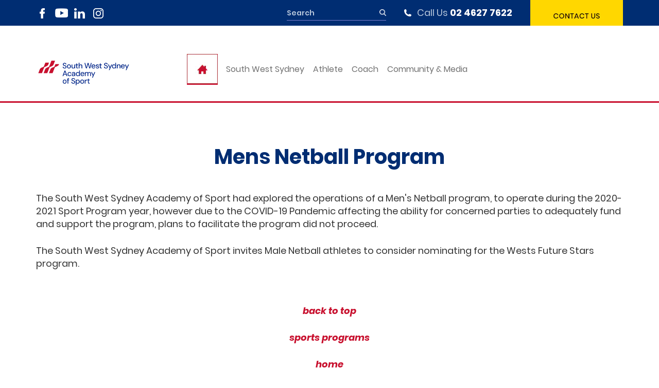

--- FILE ---
content_type: text/html; charset=UTF-8
request_url: https://www.swsas.org.au/sports-programs---mens-netball-program.html
body_size: 9546
content:
<!DOCTYPE html><html lang="en" class=" twc-no-js"><head><meta http-equiv="Content-Language" content="en_AU" ><meta property="og:title" content="Sports Programs - Mens Netball Program" ><meta name="keywords" content="SWSAS, South West Sydney Academy of Sport, Sports Programs, Athlete Education, Strength and Conditioning, Mens Netball NSW SWSAS, Academy of Sport, Sydney, South West Sydney, Sports programs, Kids, Sport, Campbelltown" ><meta name="description" content="South West Sydney Academy of Sport Mens Netball program information and athlete nominations page." ><meta property="og:description" content="South West Sydney Academy of Sport Mens Netball program information and athlete nominations page." ><meta property="og:url" content="https://www.swsas.org.au/sports-programs---mens-netball-program.html" ><meta http-equiv="Content-Type" content="text/html; charset=utf-8" ><meta http-equiv="X-UA-Compatible" content="IE=edge" ><meta name="viewport" content="width=device-width, initial-scale=1" ><meta http-equiv="pragma" content="no-cache" ><meta name="location" content="AU" ><meta name="robots" content="INDEX, FOLLOW" ><meta property="og:site_name" content="South West Sydney Academy of Sport" ><meta property="fb:admins" content="SouthWestSydneyAcademyofSport" ><meta name="google-site-verification" content="1acRIdcqAwvWTCAK-FOb3_RfqrhZ6tb5sry2K4FTdSk" ><link href="https://www.swsas.org.au/sports-programs---mens-netball-program.html" rel="canonical" ><link href="/favicon.ico" rel="shortcut icon" ><link href="/rss.xml" rel="alternate" type="application/rss+xml" title="RSS" ><link href="https://assets.cdn.thewebconsole.com/" rel="dns-prefetch" ><link href="https://assets.cdn.thewebconsole.com/" rel="preconnect" crossorigin="1" ><link href="/baseapp/min/?f=/css/web/global.css,/css/responsive/page.css&amp;version=7.0.2z7" media="print" rel="stylesheet" type="text/css" onload='this.media="screen";this.onload=null;'><noscript><link media="screen" href='/baseapp/min/?f=/css/web/global.css,/css/responsive/page.css&version=7.0.2z7' rel='stylesheet'/></noscript><style type="text/css" media="screen"><!--
.twc-nopadding{padding:0!important}.twc-nomargin{margin:0!important}.twc-pull-right{float:right!important}.twc-pull-left{float:left!important}.twc-flexed-sm{display:flex;display:-webkit-box;display:-moz-box;display:-ms-flexbox;display:-webkit-flex}.twc-flexed-sm-row{flex-wrap:wrap;flex-direction:row}.twc-bg-image-cover,.twc-bg-cover-img-container{background-repeat:no-repeat;background-size:cover;background-clip:content-box;-webkit-background-size:cover;-moz-background-size:cover;-o-background-size:cover}.twc-bg-cover-img-container img.twc-flex-img{visibility:hidden}.img-wrapper-container.twc-align-right img.img-responsive{float:right!important}.img-wrapper-container.twc-align-center img.img-responsive{margin:0 auto!important}.twc-section-row .twc-section-col-inner{width:100%}.twc-section-row.twc-flexed .twc-section-col{display:flex;display:-webkit-box;display:-moz-box;display:-ms-flexbox;display:-webkit-flex}.twc-grid-row .twc-grid-col-inner{width:100%}.twc-grid-row .sec-md{padding-top:0;padding-bottom:0}.twc-grid-row.twc-flexed .twc-grid-col{display:flex;display:-webkit-box;display:-moz-box;display:-ms-flexbox;display:-webkit-flex}.twc-btngroup-container a.twc-btn.btn-hoverable:hover span.maintext,.twc-btngroup-container a.twc-btn.btn-hoverable span.hoverText{display:none!important;visibility:hidden!important}.twc-btngroup-container a.twc-btn.btn-hoverable:hover span.hoverText{display:inline-block!important;visibility:visible!important}.twc-btngroup-container .btn-group-align-right{text-align:right}.twc-btngroup-container .btn-group-align-center{text-align:center}.twc-btngroup-container a.twc-btn{overflow:hidden}.twc-btngroup-container a.twc-btn span.btntext{white-space:normal}div.twc-tabgroup-container div.twc-tab-content{border:none;padding:15px}div.twc-tabgroup-container div.twc-tab-content-list.slick-slider{user-select:auto;-webkit-user-select:auto}div.twc-tabgroup-container div.twc-tab-content-list{border:solid 1px #eee;border-width:0 1px 1px}div.twc-tabgroup-container div.twc-tab-title-list-container{border:solid 1px #eee;border-width:0 0 1px}div.twc-tabgroup-container div.twc-tab-title.twc-tab-active{background:#fff!important;margin-bottom:-1px}div.twc-tabgroup-container div.twc-tab-title{display:inline-block;vertical-align:middle;background:#f3f3f3;border:solid 1px #eee;border-width:1px 1px 0;padding:8px;text-align:center;cursor:pointer}div.twc-tabgroup-container div.twc-tab-title a{color:#337ab7}div.twc-tabgroup-container div.twc-tab-title a:hover{text-decoration:none}div.twc-tabgroup-container .twc-tab-title-list-container .slick-arrow{background:#ccc;z-index:1;font-size:12px;color:#fff;line-height:0;font-family:Arial;font-weight:700;background-image:none}div.twc-tabgroup-container .twc-tab-title-list-container .slick-prev{left:0}div.twc-tabgroup-container .twc-tab-title-list-container .slick-next{right:0}div.twc-tabgroup-container .twc-tab-title-list-container .slick-next.slick-disabled,div.twc-tabgroup-container .twc-tab-title-list-container .slick-prev.slick-disabled{opacity:0}div.twc-tabgroup-container.layout-title-fit .twc-tab-title-list-container{display:table;width:100%;table-layout:fixed}div.twc-tabgroup-container.layout-title-fit .twc-tab-title-list-container .twc-tab-title{display:table-cell;word-break:break-word}.twc-slidergroup-container .slide-content{min-height:100%}.twc-slidergroup-container .twc-flexed-slide > .slide-content{width:100%}.twc-slidergroup-container .twc-slider-arrow{background:#ccc;height:20px;border-radius:10px;color:#000;font-weight:700}.twc-slidergroup-container .twc-slider-arrow.twc-slider-arrow-left:before{content:'<';color:inherit;font-size:14px;font-family:inherit}.twc-slidergroup-container .twc-slider-arrow.twc-slider-arrow-right:before{content:'>';color:inherit;font-size:14px;font-family:inherit}.twc-slidergroup-container .twc-slider-arrow:hover,.twc-slidergroup-container .twc-slider-arrow:focus{color:#000}.twc-slider-content-list.twc-slider-init{white-space:nowrap;overflow-y:hidden}.twc-slider-content-list.twc-slider-init > .twc-slider-content{display:inline-block;vertical-align:top;white-space:normal}.twc-slider-content-list.twc-slider-init.twc-slider-flexed{display:-moz-flex;display:-webkit-flex;display:-ms-flex;display:flex}.twc-slider-content-list.twc-slider-init.twc-slider-flexed > .twc-slider-content{-webkit-flex:0 0 auto;-ms-flex:0 0 auto;flex:0 0 auto;max-width:100%}.twc-no-js .lazyload:not([data-bg]){display:none!important}img.lazyload:not([src]){visibility:hidden!important}@media (min-width: 768px){.twc-hide-desktop{display:none!important;visibility:hidden!important}.twc-flexed.twc-flexed-reverse{flex-direction:row-reverse}.twc-pull-right{clear:right!important}.twc-pull-left{clear:left!important}.twc-flexed .container-empty{min-height:200px}.section-container-inner.twc-bg-scroll-parallax,.grid-container-inner.twc-bg-scroll-parallax{background-attachment:scroll}}@media (min-width: 992px){.sso-container{max-width:450px}.section-container-inner.twc-bg-scroll-parallax,.grid-container-inner.twc-bg-scroll-parallax{background-attachment:fixed}.twc-flexed{display:flex;display:-webkit-box;display:-moz-box;display:-ms-flexbox;display:-webkit-flex}.twc-flexed.twc-flexed-reverse{flex-direction:row-reverse}.twc-flexed.twc-flexed-reverse .twc-pull-right{clear:right!important}.twc-flexed.twc-flexed-reverse .twc-pull-left{clear:left!important}.container-fixed-content .twc-section-row{width:970px;margin-right:auto;margin-left:auto}.twc-md-nopadding-left{padding-left:0!important}.twc-md-nopadding-right{padding-right:0!important}}@media (min-width: 1200px){.container-fixed-content .twc-section-row{width:1170px}}@media (max-width: 767px){.twc-hide-mobile{display:none!important;visibility:hidden!important}}.container.cmsbody,#defaultTwcPageContainer,.container-fluid.columns .container,.container.columns .container{margin-right:auto;margin-left:auto;padding-left:0;padding-right:0;width:100%!important}.container-fluid.columns .col-md-12{padding-left:0;padding-right:0}#cmsbody .passwordProtectedPage{margin:0 auto}.divider-container hr{margin-top:0;margin-bottom:0}img-comparison-slider svg{width:6rem}img-comparison-slider .before,img-comparison-slider .comparehandle{display:none}img-comparison-slider.rendered .before,img-comparison-slider.rendered .comparehandle{display:inherit}.twc-no-js img-comparison-slider{display:table;width:100%}.twc-no-js img-comparison-slider figure{display:table-cell!important;width:50%;vertical-align:top}@media (min-width: 992px){.row-100 > .col-md-12,.row-100 > .col-md-11,.row-100 > .col-md-10{width:100%}.row-100 > .col-md-9{width:90%}.row-100 > .col-md-8{width:80%}.row-100 > .col-md-7{width:70%}.row-100 > .col-md-6{width:60%}.row-100 > .col-md-5{width:50%}.row-100 > .col-md-4{width:40%}.row-100 > .col-md-3{width:30%}.row-100 > .col-md-2{width:20%}.row-100 > .col-md-1{width:10%}}
--></style><title>Sports Programs - Mens Netball Program</title><link href="https://assets.cdn.thewebconsole.com/S3WEB4702/l/css-bundle2.min.css" rel="stylesheet" type="text/css"><script src="https://assets.cdn.thewebconsole.com/S3WEB4702/l/js-bundle.min.js" type="text/javascript"></script><script type="text/javascript">
	var _rys = jQuery.noConflict();
	_rys("document").ready(function(){	
		_rys(window).scroll(function () {
			if (_rys(this).scrollTop() > 50) {
				_rys('.header-abs-menu').addClass("f-nav");
			} else {
				_rys('.header-abs-menu').removeClass("f-nav");
			}
		});
	});
</script><style>body{background-color:#FFFFFF;color:#333333;font-family:Poppins;font-size:18px;line-height:auto;letter-spacing:0;}h1{color:#002D72;font-family:Poppins;font-size:40px;line-height:auto;letter-spacing:0;text-indent:0;}h2{color:#C8102E;font-family:Poppins;font-size:34px;line-height:auto;letter-spacing:0;text-indent:0;}h3{color:#002D72;font-family:Poppins;font-size:28px;line-height:auto;letter-spacing:0;text-indent:0;}h4{color:#C8102E;font-family:Poppins;font-size:22px;line-height:auto;letter-spacing:0;text-indent:0;}h5{color:#333333;font-family:initial;font-size:0.83em;font-style:normal;font-weight:normal;line-height:auto;letter-spacing:0;text-align:left;text-indent:0;}h6{font-family:initial;font-size:0.80em;font-style:normal;font-weight:normal;line-height:inherit;letter-spacing:0;text-align:left;text-indent:0;}.btn,.twc-btn-group .twc-btn{color:#333333;background-color:#FFFFFF;border-style:solid;border-color:#C8102E;border-width:1px 1px 3px 1px;border-radius:0px;-webkit-border-radius:0px;-moz-border-radius:0px;padding-top:20px;padding-bottom:20px;padding-left:30px;padding-right:30px;margin-top:0px;margin-bottom:0px;margin-left:0px;margin-right:0px;font-family:Poppins;font-size:16px;font-style:normal;font-weight:bold;line-height:1;letter-spacing:0;text-align:center;text-decoration:none;}.btn span,.twc-btn-group .twc-btn span.btntext{color:#333333;font-family:Poppins;font-size:16px;font-style:normal;font-weight:bold;line-height:1;letter-spacing:0;text-align:center;text-decoration:none;}.btn:hover{color:#FFFFFF;background-color:#C8102E;}.twc-btn-group .twc-btn:hover{background-color:#C8102E;}.twc-btn-group .twc-btn:hover span.btntext{color:#FFFFFF;}.twc-btn-group>.twc-btn:first-child:not(:last-child):not(.dropdown-toggle),.twc-btn-group>.twc-btn:last-child:not(:first-child):not(.dropdown-toggle),.twc-btn-group>.twc-btn:not(:first-child):not(:last-child):not(.dropdown-toggle){border-radius:0px;-webkit-border-radius:0px;-moz-border-radius:0px;}.image-module-container .img-wrapper-container div{border-color:#CC1212;}.textimage .caption{padding-top:5px;padding-bottom:0px;padding-left:0px;padding-right:0px;}div.columns.parallax-section,div.container-fixed-content.parallax-section{background-attachment:fixed;background-size:100%;}.header-abs-menu { overflow:visible !important;position:relative;z-index:5000;}.header-abs-menu .row { display:flex !important;align-items:center !important;}.header-abs-menu [class*="col-"] { overflow:visible !important;}.header-abs-menu .logo { font-size:0 !important;line-height:0 !important;}.header-abs-menu .logo a { display:inline-block !important;width:280px !important;height:70px !important;background:url('https://assets.cdn.thewebconsole.com/S3WEB4702/images/LOGO-20251103123958.png?v=2&m=d94eb529660283cd2926c38aef2f069b&geometry(650X650)') no-repeat left center / contain !important;text-indent:-9999px !important;overflow:hidden !important;vertical-align:middle !important;position:relative;z-index:6000;}.header-abs-menu .logo img,.header-abs-menu .logo svg { display:none !important;}.header-abs-menu .col-md-3,.header-abs-menu .col-sm-3,.header-abs-menu .col-xs-12 { min-height:80px !important;display:flex !important;align-items:center !important;}.header-abs-menu .container { position:relative;}.header-abs-menu .container::before,.header-abs-menu .container::after { position:relative;z-index:100 !important;}/* --- Addi*@media only screen and (max-width: 767px){h2{line-height:auto;}}</style><script type="text/javascript">
    //<!--
if(document.documentElement){document.documentElement.classList.remove("twc-no-js");document.documentElement.classList.add("twc-js")}!function(e,t,o){var s;e.document&&e.document.createElement&&((s=e.TOOLBOX||{}).staticBase=s.staticBase||o,(e.TOOLBOX=s).loadModules&&"function"==typeof s.loadModules&&s.loadModulesVersion||(s._loadModules||(s._loadModules=[]),s.loadModules=function(){s._loadModules.push(arguments)},o=document.getElementsByTagName("script"),e=document.createElement("script"),t.match(/[?&]version=([^&]+)/)&&(s.releaseVersion=t.match(/[?&]version=([^&]+)/)[1]),e.setAttribute("src",t),e.setAttribute("type","text/javascript"),o[0].parentNode.appendChild(e)))}(window,"/baseapp/scripts/web/lm.min.js?version=7.0.2z7","https://assets.cdn.thewebconsole.com/static");
var twcInitLmModules=[];if(document.documentElement&&document.documentElement.getAttribute('data-lm'))twcInitLmModules=document.documentElement.getAttribute('data-lm').split(' ')
TOOLBOX.loadModules(['visitorTracking','twcLazyLoad'].concat(twcInitLmModules));    //--></script><script type="text/javascript" src="/baseapp/min/?f=/scripts/domload.js,/scripts/web/general_scripts.js&amp;version=7.0.2z7"></script><script type="text/twc-module" id="gtm" class="twc-lazyload" data-run-on="device">
    //<!--
(function(e,t,a,n,g,o){
e[n]=e[n]||[],e[o]||(e[o]=function(){e[n].push(arguments)}),o=t.getElementsByTagName(a)[0],
a=t.createElement(a),g=g?"?id="+g:"",a.src=
"https://www.googletagmanager.com/gtag/js"+g,o.parentNode.insertBefore(a,o)
})(window,document,"script","dataLayer",'',"gtag");
gtag('js',new Date());gtag('config','G-H892Y569CZ',{"groups":"twc","user_properties":{"twc_website_id":"4702"}});    //--></script></head><body style="margin:0px; text-align:left;"><a name="top" id="top"></a><header class="m-height-in"><div class="header-abs-top"><div class="container"><div class="row"><div class="col-md-3 col-sm-4 col-xs-12 wow fadeInUp"><div class="social wow fadeInUp"><ul class="sociallinks"><li class="sociallink facebook"><a class="facebook" href="https://www.facebook.com/SouthWestSydneyAcademyofSport" target="_blank" title="Facebook">facebook</a></li><li class="sociallink youtube"><a class="youtube" href="https://www.youtube.com/@southwestsydneyacademyofsport" target="_blank" title="YouTube">youtube</a></li><li class="sociallink linkedin"><a class="linkedin" href="https://www.linkedin.com/company/south-west-sydney-academy-of-sport" target="_blank" title="Linked In">linkedin</a></li><li class="sociallink instagram"><a class="instagram" href="https://instagram.com/southwestsydneyacademyofsport/" target="_blank" title="Instagram">instagram</a></li></ul></div></div><div class="col-md-9 col-sm-8 col-xs-12 wow fadeInUp"><div class="t-section"><div class="t-search"><table cellpadding="0" cellspacing="0" align="left"><tr><td align="left" valign="top"><input name="searchItems" type="text" class="searchField" value="Search" onblur="blurThis(this, 'Search')" onfocus="focusThis(this,'Search')" id="searchTerms" onkeyup="if(window.event){k=window.event.keyCode}else if(event.which){k=event.which}if(k==13)searchItems();"></td><td align="right" valign="top"><a href="javascript:searchItems();" title="Go" class="btn-go"><img src="https://assets.cdn.thewebconsole.com/S3WEB4702/l/icn-search2.png" height="14" width="14" alt="Go"></a></td></tr></table></div><div class="t-phone"><a href="tel:0246277622" title=""><span>Call Us</span> 02 4627 7622</a></div><div class="btn-contact"><a href="/contact-us.html" title=""><img src="https://assets.cdn.thewebconsole.com/S3WEB4702/l/btn-contact2.png" alt="Contact South West Sydney Academy of Sports"></a></div></div></div><div class="clearfloat"></div></div></div></div><div class="header-abs-menu"><div class="container"><div class="row"><div class="col-md-3 col-sm-3 col-xs-12 wow fadeInLeft"><div class="logo"><a href="/" title=""><img src="https://assets.cdn.thewebconsole.com/S3WEB4702/l/SWSASLogo.jpg" alt="South West Sydney Academy of Sports"></a></div></div><div class="col-md-9 col-sm-12 col-xs-12 mob-menu"><div class="menu wow fadeInUp"><div class="top navbar navbar-default yamm navbar-inverse navbar-static-top"><div class="navbar-header"><button type="button" class="navbar-toggle collapsed" data-toggle="collapse" data-target="#navbar" aria-expanded="false" aria-controls="navbar"><span class="sr-only">Toggle navigation</span><span class="icon-bar"></span><span class="icon-bar"></span><span class="icon-bar"></span></button></div><div id="navbar" class="navbar-collapse collapse col-xs-12"><ul class="nav navbar-nav" id="sm6798"><li class="menu-item"><a target="_self" href="/home.html" class="qmitem-m" id="menu-item-104646">Home</a></li><li class="menu-item dropdown"><a href="javascript:void(0)" class="qmparent qmitem-m" id="menu-item-104654" data-toggle="dropdown">South West Sydney</a><ul class="dropdown-menu"><li class="menu-item"><a target="_self" href="/contact-us.html" class="qmitem-s" id="menu-item-270055">Our Team</a></li><li class="menu-item"><a target="_self" href="/hall-of-champions.html" class="qmitem-s" id="menu-item-141486">Hall of Champions</a></li><li class="menu-item"><a target="_self" href="/sport-awards.html" class="qmitem-s" id="menu-item-280170">Sport Awards</a></li><li class="menu-item"><a target="_self" href="/child-protection.html" class="qmitem-s" id="menu-item-270348">Child Protection &amp; Safeguarding</a></li><li class="menu-item"><a target="_self" href="/policies.html" class="qmitem-s" id="menu-item-272904">Policies</a></li></ul></li><li class="menu-item dropdown"><a href="javascript:void(0)" class="qmparent qmitem-m" id="menu-item-264015" data-toggle="dropdown">Athlete</a><ul class="dropdown-menu"><li class="menu-item dropdown dropdown-submenu"><a target="_self" href="/sports-programs.html" class="qmparent qmitem-s" id="menu-item-107810" data-toggle="dropdown">Sport Squad Programs &gt;&gt;</a><ul class="dropdown-menu"><li class="menu-item"><a target="_self" href="/sports-programs---3x3-basketball.html" class="qmitem-s" id="menu-item-280386">3x3 Basketball</a></li><li class="menu-item"><a target="_self" href="/sports-programs---baseball-program.html" class="qmitem-s" id="menu-item-285283">Baseball</a></li><li class="menu-item"><a target="_self" href="/sports-programs---basketball-program.html" class="qmitem-s" id="menu-item-267815">Basketball</a></li><li class="menu-item"><a target="_self" href="/sports-programs---bmx-program.html" class="qmitem-s" id="menu-item-270663">BMX</a></li><li class="menu-item"><a target="_self" href="/sports-programs---golf-program.html" class="qmitem-s" id="menu-item-272077">Golf</a></li><li class="menu-item"><a target="_self" href="/sports-programs---hockey-program.html" class="qmitem-s" id="menu-item-271426">Hockey</a></li><li class="menu-item dropdown dropdown-submenu"><a href="javascript:void(0)" class="qmparent qmitem-s" id="menu-item-283961" data-toggle="dropdown">Indigenous Athletes &gt;&gt;</a><ul class="dropdown-menu"><li class="menu-item"><a target="_self" href="/sports-programs---indigenous-athlete-program.html" class="qmitem-s" id="menu-item-274562">Indigenous Athlete Pathway</a></li><li class="menu-item"><a target="_self" href="/indigenous.html" class="qmitem-s" id="menu-item-283963">Indigenous Talent ID Day</a></li></ul></li><li class="menu-item"><a target="_self" href="/sports-programs---netball-program.html" class="qmitem-s" id="menu-item-274556">Netball</a></li><li class="menu-item"><a target="_self" href="/sports-programs---netball-umpires-program.html" class="qmitem-s" id="menu-item-283965">Netball Umpire</a></li><li class="menu-item"><a target="_self" href="/sports-programs---softball-program.html" class="qmitem-s" id="menu-item-274557">Softball</a></li><li class="menu-item"><a target="_self" href="/sports-programs---triathlon-program.html" class="qmitem-s" id="menu-item-274558">Triathlon</a></li><li class="menu-item"><a target="_self" href="/sports-programs---volleyball-program.html" class="qmitem-s" id="menu-item-274559">Volleyball Indoor</a></li><li class="menu-item"><a target="_self" href="/sports-programs---wests-future-stars.html" class="qmitem-s" id="menu-item-274560">Wests Future Stars</a></li></ul></li><li class="menu-item"><a target="_self" href="/nominate.html" class="qmitem-s" id="menu-item-277665">Athlete Nominations</a></li><li class="menu-item"><a target="_blank" href="https://www.swsas.org.au/athlete" class="qmitem-s" id="menu-item-277046">Athlete Resources</a></li><li class="menu-item"><a target="_self" href="/athlete-s-c.html" class="qmitem-s" id="menu-item-280807">Strength and Conditioning Education</a></li><li class="menu-item"><a target="_self" href="/academy-sports-chaplain.html" class="qmitem-s" id="menu-item-108994">Sports Chaplaincy</a></li><li class="menu-item dropdown dropdown-submenu"><a target="_self" href="/sports-programs.html" class="qmparent qmitem-s" id="menu-item-278009" data-toggle="dropdown">Performance Pathways &gt;&gt;</a><ul class="dropdown-menu"><li class="menu-item"><a target="_self" href="/sports-programs.html" class="qmitem-s" id="menu-item-280787">F.T.E.M and Future Champions</a></li><li class="menu-item"><a target="_self" href="/sports-programs---para-sport-program.html" class="qmitem-s" id="menu-item-280785">RASi Para-Sport Program</a></li><li class="menu-item"><a target="_self" href="/sports-programs---tennis.html" class="qmitem-s" id="menu-item-283557">RASi Tennis</a></li></ul></li><li class="menu-item"><a target="_self" href="https://www.aceit.com.au/pages/south-west-sydney-academy-of-sport" class="qmitem-s" id="menu-item-278438">Aceit Uniform Store</a></li></ul></li><li class="menu-item dropdown"><a href="javascript:void(0)" class="qmparent qmitem-m" id="menu-item-270277" data-toggle="dropdown">Coach</a><ul class="dropdown-menu"><li class="menu-item"><a target="_self" href="/coach-positions.html" class="qmitem-s" id="menu-item-283986">Positions Vacant</a></li><li class="menu-item"><a target="_self" href="/coaching-staff-page.html" class="qmitem-s" id="menu-item-108998">Coach at SWSAS</a></li><li class="menu-item"><a target="_self" href="/coachconnect.html" class="qmitem-s" id="menu-item-285397">Coach Connect Conference</a></li><li class="menu-item"><a target="_self" href="/coach-resources.html" class="qmitem-s" id="menu-item-270659">Coach Resources</a></li><li class="menu-item"><a target="_self" href="/parent-resources.html" class="qmitem-s" id="menu-item-278428">Parent Resources</a></li><li class="menu-item"><a target="_self" href="/parent-support-grant.html" class="qmitem-s" id="menu-item-284815">Athlete Grants and Support</a></li></ul></li><li class="menu-item dropdown"><a target="_self" href="/partners---partner-with-swsas.html" class="qmparent qmitem-m" id="menu-item-107822" data-toggle="dropdown">Community &amp; Media</a><ul class="dropdown-menu"><li class="menu-item"><a target="_self" href="/partners---partner-with-swsas.html" class="qmitem-s" id="menu-item-261987">Partner with SWSAS</a></li><li class="menu-item"><a target="_self" href="/partners---academy-partners-copy.html" class="qmitem-s" id="menu-item-280384">Our Partners</a></li><li class="menu-item"><a target="_self" href="/sports-academy-radio.html" class="qmitem-s" id="menu-item-285631">Sports Academy Radio</a></li><li class="menu-item"><a target="_self" href="/indigenous.html" class="qmitem-s" id="menu-item-280380">Indigenous Talent Identification</a></li><li class="menu-item"><a target="_self" href="/articles.html" class="qmitem-s" id="menu-item-111962">Article Archive</a></li></ul></li></ul></div><div class="clearfloat"></div></div></div></div><div class="clearfloat"></div></div></div></div></header><section class="main-con-bg-in"><div class="container"><div class="row"><div id="cmsbody" class="wow fadeInUp"><div id="defaultTwcPageContainer" class="container-empty twc-container"><div class="column" style="position:relative;" id="e1001743d"><div id="section-container-e1001743d" class="section-container"><style>#section-container-e1001743d .sec-md{padding:0px 15px;}#section-container-e1001743d .twc-section-row.twc-flexed .twc-section-col-inner{min-height:80px;}</style><div class="section-container-inner container columns lazyload" data-bg="" style="padding: 0px 15px; min-height: 80px;"><div class="row twc-section-row twc-flexed"><div class="col-md-12 col-xs-12 sec-md twc-flexed-child column twc-section-col column-1" id="e1001743d-container-1"><div class="twc-container twc-section-col-inner container-empty lazyload" data-bg=""><div class="text" style="position:relative;" id="e29652d34"><div id="text-module-container-e29652d34" class="text-module-container"><div><p style="text-align: center;"><a name="#top"></a></p></div></div></div><div class="heading" style="position:relative;" id="e4bb6197f"><div class="header-component" style="text-align: center;"><h1 style="display: inline-block; margin: 0px; padding: 0px; background: none; text-indent: 0px; border: 0px; font-weight: bold;">Mens Netball Program</h1></div></div><div class="spacer" style="position:relative;" id="e7a5878b5"><style>@media (max-width:767px){div#e7a5878b5 > .spacer-container{height:30px !important;}}</style><div class="spacer-container resizable" style="height: 40px;"></div></div></div></div></div></div></div></div><div class="column" style="position:relative;" id="ea2f9723a"><div id="section-container-ea2f9723a" class="section-container"><style>#section-container-ea2f9723a .sec-md{padding:0px 15px;}</style><div class="section-container-inner container columns lazyload" data-bg="" style="padding: 0px 15px;"><div class="row twc-section-row"><div class="col-md-12 col-xs-12 sec-md twc-flexed-child column twc-section-col column-1" id="ea2f9723a-container-1"><div class="twc-container twc-section-col-inner container-empty lazyload" data-bg=""><div class="text selected" style="position:relative;" id="e491f6ef1"><div id="text-module-container-e491f6ef1" class="text-module-container"><div><p>The South West Sydney Academy of Sport had explored the operations of a Men's Netball program, to operate during the 2020-2021 Sport Program year, however due to the COVID-19 Pandemic affecting the ability for concerned parties to adequately fund and support the program, plans to facilitate the program did not proceed.&nbsp;</p><p>The South West Sydney Academy of Sport invites Male Netball athletes to consider nominating for the Wests Future Stars program.&nbsp;</p></div></div></div><div class="spacer" style="position: relative;" id="e0617ad89"><style>@media (max-width:767px){div#e0617ad89 > .spacer-container{height:30px !important;}}</style><div class="spacer-container resizable" style="height: 40px;"></div></div><div class="text" style="position: relative;" id="ebe330ef0"><div id="text-module-container-ebe330ef0" class="text-module-container"><div><p style="text-align: center;"><strong><em><a href="#top">back to top</a></em></strong></p><p style="text-align: center;"><a href="/index.php?id=1261807"><strong><em>sports programs</em></strong></a></p><p style="text-align: center;"><a href="/home.html"><strong><em>home</em></strong></a></p></div></div></div></div></div></div></div></div></div></div></div><div class="clearfloat"></div></div></div></section><section class="b-sm-panel"><div class="container"><div class="row wow fadeInUp"><div class="col-md-3 col-sm-3 col-xs-6"><div class="b-sm"><h4>QUICK LINKS</h4><ul><li><a href="/active-kids---swsas.html">Active Kids NSW</a></li><li><a href="/contact-us.html">Contact Us</a></li><li><a href="https://asf.org.au/projects/south-west-sydney-academy-of-sport/">Donate</a></li><li><a href="/index.php?id=1103594" rel="nofollow">Partners</a></li><li><a href="/index.php?id=1103562">Policies</a></li><li><a href="/sports-programs.html">Sports Programs</a></li></ul></div></div><div class="col-md-3 col-sm-3 col-xs-6"><div class="b-sm"><h4>THE ACADEMY</h4><ul><li><a href="/child-protection.html">Child Protection &amp; Safety</a></li><li><a href="/coaching-staff-page.html">Coach&nbsp;Development</a></li><li><a href="/board-and-committees.html">Governance</a></li><li><a href="/hall-of-champions.html">Hall of Champions</a></li><li><a href="/history.html">History</a></li><li><a href="/contact-us.html">Our Team</a></li><li><a href="/academy-sports-chaplain.html">Sports Chaplain</a></li><li><a href="/employment.html">Work With Us</a></li></ul></div></div><div class="col-md-3 col-sm-3 col-xs-6"><div class="b-sm"><h4>SPORTS PROGRAMS</h4><ul><li><a href="/sports-programs---aflw-program.html">AFL Womens</a></li><li><a href="/sports-programs---basketball-program.html">Basketball</a></li><li><a href="/sports-programs---bmx-program.html" rel="nofollow">BMX</a></li><li><a href="/sports-programs---golf-program.html" rel="nofollow">Golf</a></li><li><a href="/sports-programs---hockey-program.html">Hockey</a></li><li><a href="/sports-programs---indigenous-athlete-program.html">Indigenous Athletes</a></li><li><a href="/sports-programs---netball-program.html">Netball</a></li><li><a href="/sports-programs---softball-program.html">Softball</a></li><li><a href="/sports-programs---triathlon-program.html">Triathlon</a></li><li><a href="/sports-programs---volleyball.html">Volleyball</a></li><li><a href="/sports-programs---wests-future-stars.html">Wests Future Stars&nbsp;/ Para</a></li></ul></div></div><div class="col-md-3 col-sm-3 col-xs-6"><div class="b-sm"><h4>NEWS</h4><ul><li><a href="/covid-19.html">COVID-19</a></li><li><a href="/index.php?id=1123378">Events</a></li><li><a href="/articles.html">Latest News</a></li><li><a href="/e-newsletter.html">Newsletters</a></li></ul></div></div><p>&nbsp;</p><div class="clearfloat"></div></div></div></section><section class="b-cta-panel"><div class="container"><div class="row"><div class="b-cta-flex"><div class="b-cta b-address wow fadeInUp"><p>2/298 Queen St, <br>
            Campbelltown<br>
            NSW 2560</p></div><div class="b-cta b-address wow fadeInUp"><p><span>Letters to:</span> PO Box 307 Macarthur <br>
            Square NSW 2560</p></div><div class="b-cta b-email wow fadeInUp"><a href="mailto:admin@swsas.org.au" title="" target="_blank"><strong>admin@swsas.org.au</strong></a></div><div class="b-cta b-phone wow fadeInUp"><a href="tel:0246277622" title="">02 4627 7622</a></div></div></div></div></section><section class="bottom-bg"><div class="container"><div class="row"><div class="col-md-6 col-sm-6 col-xs-12 wow fadeInUp"><div id="cmsfooter" class="wow fadeInUp"><table width="80%" border="0" align="center" cellpadding="0" cellspacing="0" class="footer"><tr><td class='footer'><p align="center"><a href="/" title="Home">Home</a> | <a href="/contact-us.html" title="Contact Us">Contact Us</a> | <a href="/home-legacy.html" title="Home Legacy">Home Legacy</a> | <a href="/site-map.html" title="Site Map">Site Map</a> | <a href="/links.html" title="Links">Links</a> | <a href="/elite-travel-citizen-of-the-year-award.html" title="Elite Travel Citizen of the Year Award">Elite Travel Citizen of the Year Award</a> | <a href="javascript:void(0)" onClick="print_this_page();">Print this page</a><span class="footerRSSFeed"> | <a href="/rss.xml" target="_blank">RSS <img border="0" title="RSS Feed Link" style="margin:3px 0 -3px 0;" src="/baseapp/images/xml_small.gif" alt="rss" /></a></span> | <a href="#top">Top of page</a></p></td></tr><tr><td colspan="2" class="footer footerDetails"><div align="center" class="footer"><div class='footerPhone'><div class="AVANSERnumber">Phone: 02 4627 7622</div></div><div class="footerAddress">Address: 5 Glendower Street, Rosemeadow, New South Wales, Australia, 2560</div><div class="footerCopyright"><span class="footer"><!-- copyright -->
                        Copyright &copy; 2026 South West Sydney Academy of Sport                    </span></div><div class="footerCompany"><div class="footer">Designed by <a rel="nofollow" href="https://www.snap.com.au/" target="_blank">Snap Website Centre</a></div></div></div></td></tr></table></div></div><div class="col-md-6 col-sm-6 col-xs-12 wow fadeInUp"><div class="b-social wow fadeInUp"><h4>Follow us</h4><ul class="sociallinks"><li class="sociallink facebook"><a class="facebook" href="https://www.facebook.com/SouthWestSydneyAcademyofSport" target="_blank" title="Facebook">facebook</a></li><li class="sociallink youtube"><a class="youtube" href="https://www.youtube.com/@southwestsydneyacademyofsport" target="_blank" title="YouTube">youtube</a></li><li class="sociallink linkedin"><a class="linkedin" href="https://www.linkedin.com/company/south-west-sydney-academy-of-sport" target="_blank" title="Linked In">linkedin</a></li><li class="sociallink instagram"><a class="instagram" href="https://instagram.com/southwestsydneyacademyofsport/" target="_blank" title="Instagram">instagram</a></li></ul></div></div></div></div></section><!-- Include all compiled plugins (below), or include individual files as needed --><script type="text/javascript">
	new WOW().init();
	
	jQuery(document).ready(function(){
		jQuery('li.menu-item a[data-toggle=dropdown]').on('click', function(event) {
			event.preventDefault();
			event.stopPropagation();
			jQuery(this).parent().siblings().removeClass('open');
			jQuery(this).parent().toggleClass('open');
		});
	});
	jQuery('.navbar-inverse .navbar-nav > li > a.qmparent').each(function(){  
		var index = jQuery(this).next('ul').find('> li').length;
		jQuery(this).next('ul').addClass('menu-list-'+index);
	});
</script></body></html>
